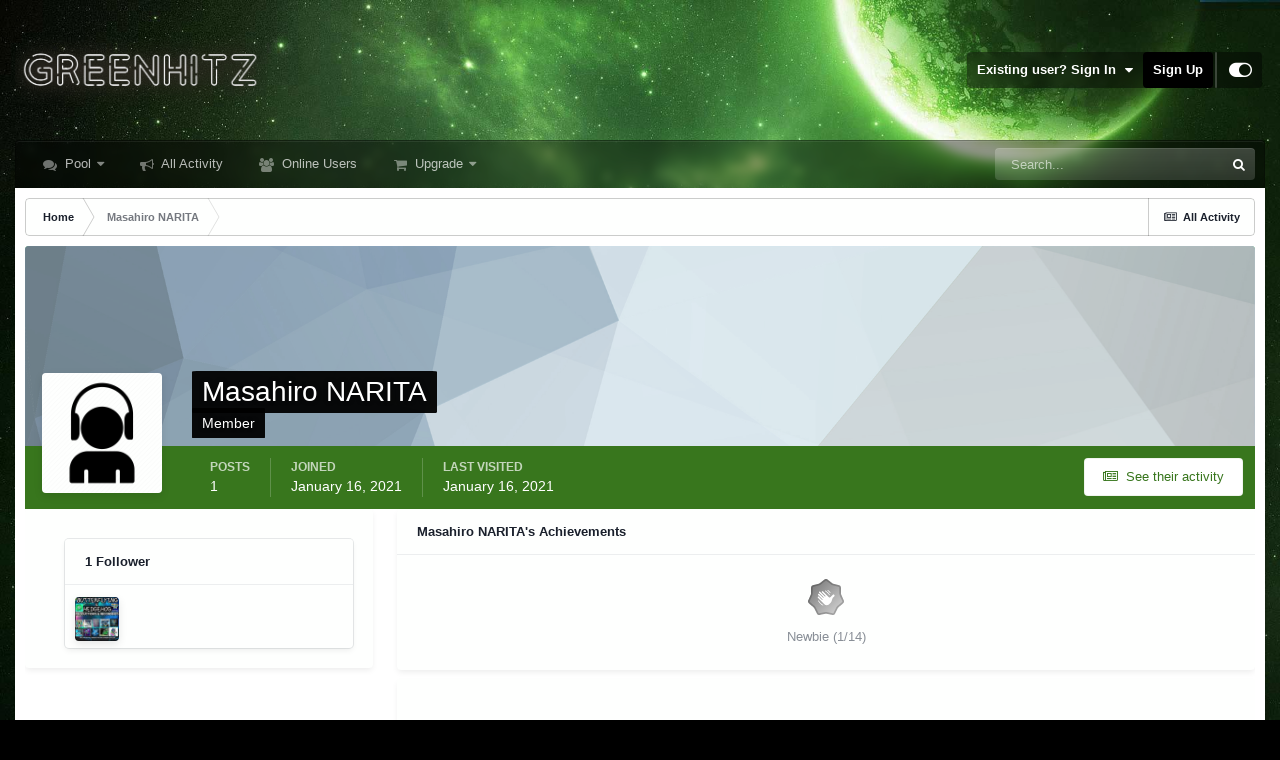

--- FILE ---
content_type: text/html;charset=UTF-8
request_url: https://greenhitz.com/profile/70498-masahiro-narita/?csrfKey=01408a77a37641c105ef3d993c333329
body_size: 3618
content:
<!DOCTYPE html>
<html lang="en-US" dir="ltr">
	<head>
		<title></title>
		

	<meta name="viewport" content="width=device-width, initial-scale=1">


	
	
		<meta property="og:image" content="https://greenhitz.com/applications/core/interface/file/index.php?file=/monthly_2021_07/ogimage.jpg.033ca55f7ab063d2551755de316b6bc0.jpg">
	


	<meta name="twitter:card" content="summary_large_image" />



	
		
			
				<meta property="og:site_name" content="GreenHitz.com">
			
		
	

	
		
			
				<meta property="og:locale" content="en_US">
			
		
	

	
		
			
				<meta name="twitter:image" content="https://greenhitz.com/ogimage.jpg?123">
			
		
	

	
		
			
				<meta name="robots" content="all">
			
		
	


	
		<link rel="canonical" href="https://greenhitz.com/profile/70498-masahiro-narita/" />
	

<link rel="alternate" type="application/rss+xml" title="All" href="https://greenhitz.com/rss/1-all.xml/" />


<link rel="manifest" href="https://greenhitz.com/manifest.webmanifest/">
<meta name="msapplication-config" content="https://greenhitz.com/browserconfig.xml/">
<meta name="msapplication-starturl" content="/">
<meta name="application-name" content="GreenHitz.com">

<meta name="apple-mobile-web-app-title" content="GreenHitz.com">

	<meta name="theme-color" content="#000000">






	

	
		
			<link rel="icon" sizes="36x36" href="//greenhitz.com/applications/core/interface/file/index.php?file=/monthly_2021_07/android-chrome-36x36.png">
		
	

	
		
			<link rel="icon" sizes="48x48" href="//greenhitz.com/applications/core/interface/file/index.php?file=/monthly_2021_07/android-chrome-48x48.png">
		
	

	
		
			<link rel="icon" sizes="72x72" href="//greenhitz.com/applications/core/interface/file/index.php?file=/monthly_2021_07/android-chrome-72x72.png">
		
	

	
		
			<link rel="icon" sizes="96x96" href="//greenhitz.com/applications/core/interface/file/index.php?file=/monthly_2021_07/android-chrome-96x96.png">
		
	

	
		
			<link rel="icon" sizes="144x144" href="//greenhitz.com/applications/core/interface/file/index.php?file=/monthly_2021_07/android-chrome-144x144.png">
		
	

	
		
			<link rel="icon" sizes="192x192" href="//greenhitz.com/applications/core/interface/file/index.php?file=/monthly_2021_07/android-chrome-192x192.png">
		
	

	
		
			<link rel="icon" sizes="256x256" href="//greenhitz.com/applications/core/interface/file/index.php?file=/monthly_2021_07/android-chrome-256x256.png">
		
	

	
		
			<link rel="icon" sizes="384x384" href="//greenhitz.com/applications/core/interface/file/index.php?file=/monthly_2021_07/android-chrome-384x384.png">
		
	

	
		
			<link rel="icon" sizes="512x512" href="//greenhitz.com/applications/core/interface/file/index.php?file=/monthly_2021_07/android-chrome-512x512.png">
		
	

	
		
			<meta name="msapplication-square70x70logo" content="//greenhitz.com/applications/core/interface/file/index.php?file=/monthly_2021_07/msapplication-square70x70logo.png"/>
		
	

	
		
			<meta name="msapplication-TileImage" content="//greenhitz.com/applications/core/interface/file/index.php?file=/monthly_2021_07/msapplication-TileImage.png"/>
		
	

	
		
			<meta name="msapplication-square150x150logo" content="//greenhitz.com/applications/core/interface/file/index.php?file=/monthly_2021_07/msapplication-square150x150logo.png"/>
		
	

	
		
			<meta name="msapplication-wide310x150logo" content="//greenhitz.com/applications/core/interface/file/index.php?file=/monthly_2021_07/msapplication-wide310x150logo.png"/>
		
	

	
		
			<meta name="msapplication-square310x310logo" content="//greenhitz.com/applications/core/interface/file/index.php?file=/monthly_2021_07/msapplication-square310x310logo.png"/>
		
	

	
		
			
				<link rel="apple-touch-icon" href="//greenhitz.com/applications/core/interface/file/index.php?file=/monthly_2021_07/apple-touch-icon-57x57.png">
			
		
	

	
		
			
				<link rel="apple-touch-icon" sizes="60x60" href="//greenhitz.com/applications/core/interface/file/index.php?file=/monthly_2021_07/apple-touch-icon-60x60.png">
			
		
	

	
		
			
				<link rel="apple-touch-icon" sizes="72x72" href="//greenhitz.com/applications/core/interface/file/index.php?file=/monthly_2021_07/apple-touch-icon-72x72.png">
			
		
	

	
		
			
				<link rel="apple-touch-icon" sizes="76x76" href="//greenhitz.com/applications/core/interface/file/index.php?file=/monthly_2021_07/apple-touch-icon-76x76.png">
			
		
	

	
		
			
				<link rel="apple-touch-icon" sizes="114x114" href="//greenhitz.com/applications/core/interface/file/index.php?file=/monthly_2021_07/apple-touch-icon-114x114.png">
			
		
	

	
		
			
				<link rel="apple-touch-icon" sizes="120x120" href="//greenhitz.com/applications/core/interface/file/index.php?file=/monthly_2021_07/apple-touch-icon-120x120.png">
			
		
	

	
		
			
				<link rel="apple-touch-icon" sizes="144x144" href="//greenhitz.com/applications/core/interface/file/index.php?file=/monthly_2021_07/apple-touch-icon-144x144.png">
			
		
	

	
		
			
				<link rel="apple-touch-icon" sizes="152x152" href="//greenhitz.com/applications/core/interface/file/index.php?file=/monthly_2021_07/apple-touch-icon-152x152.png">
			
		
	

	
		
			
				<link rel="apple-touch-icon" sizes="180x180" href="//greenhitz.com/applications/core/interface/file/index.php?file=/monthly_2021_07/apple-touch-icon-180x180.png">
			
		
	





<link rel="preload" href="//greenhitz.com/applications/core/interface/font/fontawesome-webfont.woff2?v=4.7.0" as="font" crossorigin="anonymous">
		







<link rel='stylesheet' href='https://greenhitz.com/uploads/css_built_56/258adbb6e4f3e83cd3b355f84e3fa002_custom.css?v=026d4e282a1664760420' media='screen'>




		
	</head>
	<body class='ipsApp ipsApp_front ipsClearfix ipsLayout_noBackground ipsJS_has ipsClearfix'  data-message="">
		

		<div class='ipsColumns ipsColumns_collapseTablet' data-controller="core.front.profile.body">
			<div class='ipsColumn ipsColumn_fixed ipsColumn_veryWide' id='elProfileInfoColumn'>
				<div class='ipsPadding ipsBox ipsResponsive_pull'>
					
					

					
					
					
                        
                    
					
						<div class='ipsWidget ipsWidget_vertical cProfileSidebarBlock ipsBox ipsBox--child ipsSpacer_bottom' id='elFollowers' data-feedID='member-70498' data-controller='core.front.profile.followers'>
							

<h2 class='ipsWidget_title ipsType_reset'>
	
	1 Follower
</h2>
<div class='ipsWidget_inner'>
	
		<ul class='ipsGrid ipsSpacer_top'>
			
				
					<li class='ipsGrid_span3 ipsType_center ' data-ipsTooltip title='Aaron Mc Mad-Az Diamond'>


	<a href="https://greenhitz.com/profile/77655-aaron-mc-mad-az-diamond/"  class="ipsUserPhoto ipsUserPhoto_mini" title="Go to Aaron Mc Mad-Az Diamond's profile">
		<img src='//greenhitz.com/applications/core/interface/file/index.php?file=/monthly_2021_08/cm1629312893121.thumb.png.14fb29ab4d26bc14906e37e01e72d188.png' alt='Aaron Mc Mad-Az Diamond' loading="lazy">
	</a>
</li>
				
			
		</ul>
	
</div>

						</div>
	 				
	 				
					
					
					
				</div>

			</div>
			<section class='ipsColumn ipsColumn_fluid'>
				
					<div class='ipsWidget ipsBox ipsMargin_bottom'>
						<h2 class='ipsWidget_title ipsType_reset ipsFlex ipsFlex-ai:center ipsFlex-jc:between'>
							<span>
								
									Masahiro NARITA's Achievements
								
							</span>
						</h2>
						<div class='ipsWidget_inner ipsPadding_horizontal ipsPadding_vertical:half ipsType_center cProfileAchievements'>
							
								<div class='ipsFlex ipsFlex-fd:column ipsFlex-ai:center ipsPadding_vertical:half'>
									
<img src='//greenhitz.com/applications/core/interface/file/index.php?file=/monthly_2021_10/1_Newbie.svg' loading="lazy" alt="Newbie" class="ipsDimension:4" data-ipsTooltip title="Rank: Newbie (1/14)">
									<h3 class='ipsType_reset ipsType_unbold ipsType_medium ipsType_light ipsMargin_top:half'>
                                        Newbie (1/14)
									</h3>
								</div>
							
							
									
								
							
							
							
						</div>
					</div>
				

				<div class='ipsBox ipsResponsive_pull'>
					

<div id='elProfileTabs_content' class='ipsTabs_panels ipsPadding ipsAreaBackground_reset'>
	
		
			<div id="ipsTabs_elProfileTabs_elProfileTab_activity_panel" class='ipsTabs_panel ipsAreaBackground_reset'>
				
<div data-controller="core.front.statuses.statusFeed">
	
	
		<ol class='ipsStream ipsList_reset' data-role='activityStream' id='elProfileActivityOverview'>
			
				
<li class='ipsStreamItem ipsStreamItem_expanded ipsStreamItem_actionBlock' data-role="activityItem" data-timestamp='1630289473'>
	<div class='ipsStreamItem_container'>
		<div class='ipsStreamItem_action ipsType_blendLinks ipsType_light ipsType_break ipsFlex ipsFlex-ai:center'>
			
			<div class='ipsFlex-flex:11'>
				<span class='ipsMargin_right'>


<a href='https://greenhitz.com/profile/77655-aaron-mc-mad-az-diamond/' data-ipsHover data-ipsHover-width='370' data-ipsHover-target='https://greenhitz.com/profile/77655-aaron-mc-mad-az-diamond/?do=hovercard&amp;referrer=https%253A%252F%252Fgreenhitz.com%252Fprofile%252F70498-masahiro-narita%252F%253FcsrfKey%253D01408a77a37641c105ef3d993c333329' title="Go to Aaron Mc Mad-Az Diamond's profile" class="ipsType_break">Aaron Mc Mad-Az Diamond</a> started following 


<a href='https://greenhitz.com/profile/70498-masahiro-narita/' data-ipsHover data-ipsHover-width='370' data-ipsHover-target='https://greenhitz.com/profile/70498-masahiro-narita/?do=hovercard&amp;referrer=https%253A%252F%252Fgreenhitz.com%252Fprofile%252F70498-masahiro-narita%252F%253FcsrfKey%253D01408a77a37641c105ef3d993c333329' title="Go to Masahiro NARITA's profile" class="ipsType_break">Masahiro NARITA</a></span> <span class='ipsType_light'><time datetime='2021-08-30T02:11:13Z' title='08/30/2021 02:11  AM' data-short='4 yr'>August 30, 2021</time></span>
			</div>
		</div>
	</div>
</li>

			
				
<li class='ipsStreamItem ipsStreamItem_expanded ipsStreamItem_actionBlock' data-role="activityItem" data-timestamp='1610800283'>
	<div class='ipsStreamItem_container'>
		<div class='ipsStreamItem_action ipsType_blendLinks ipsType_light ipsType_break ipsFlex ipsFlex-ai:center'>
			
			<div class='ipsFlex-flex:11'>
				<span class='ipsMargin_right'>


<a href='https://greenhitz.com/profile/70498-masahiro-narita/' data-ipsHover data-ipsHover-width='370' data-ipsHover-target='https://greenhitz.com/profile/70498-masahiro-narita/?do=hovercard&amp;referrer=https%253A%252F%252Fgreenhitz.com%252Fprofile%252F70498-masahiro-narita%252F%253FcsrfKey%253D01408a77a37641c105ef3d993c333329' title="Go to Masahiro NARITA's profile" class="ipsType_break">Masahiro NARITA</a> started following 


<a href='https://greenhitz.com/profile/2-greenhitzcom/' data-ipsHover data-ipsHover-width='370' data-ipsHover-target='https://greenhitz.com/profile/2-greenhitzcom/?do=hovercard&amp;referrer=https%253A%252F%252Fgreenhitz.com%252Fprofile%252F70498-masahiro-narita%252F%253FcsrfKey%253D01408a77a37641c105ef3d993c333329' title="Go to GreenHitz.com's profile" class="ipsType_break">GreenHitz.com</a></span> <span class='ipsType_light'><time datetime='2021-01-16T12:31:23Z' title='01/16/2021 12:31  PM' data-short='5 yr'>January 16, 2021</time></span>
			</div>
		</div>
	</div>
</li>

			
				
<li class='ipsStreamItem ipsStreamItem_expanded ipsStreamItem_actionBlock' data-role="activityItem" data-timestamp='1610800039'>
	<div class='ipsStreamItem_container'>
		<div class='ipsStreamItem_action ipsType_blendLinks ipsType_light ipsType_break ipsFlex ipsFlex-ai:center'>
			
				<div class='ipsFlex-flex:00 ipsMargin_right:half'>
					

	<a href="https://greenhitz.com/profile/70498-masahiro-narita/" data-ipsHover data-ipsHover-target="https://greenhitz.com/profile/70498-masahiro-narita/?do=hovercard" class="ipsUserPhoto ipsUserPhoto_tiny" title="Go to Masahiro NARITA's profile">
		<img src='https://greenhitz.com/uploads/set_resources_56/84c1e40ea0e759e3f1505eb1788ddf3c_default_photo.png' alt='Masahiro NARITA' loading="lazy">
	</a>

				</div>
			
			<div class='ipsFlex-flex:11'>
				<span class='ipsMargin_right'>
<a href='https://greenhitz.com/profile/70498-masahiro-narita/' data-ipsHover data-ipsHover-width="370" data-ipsHover-target='https://greenhitz.com/profile/70498-masahiro-narita/?do=hovercard' title="Go to Masahiro NARITA's profile" class="ipsType_break">Masahiro NARITA</a> joined the community</span> <span class='ipsType_light'><time datetime='2021-01-16T12:27:19Z' title='01/16/2021 12:27  PM' data-short='5 yr'>January 16, 2021</time></span>
			</div>
		</div>
	</div>
</li>

			
				
<li class='ipsStreamItem ipsStreamItem_contentBlock ipsStreamItem_expanded ipsAreaBackground_reset ipsPad  ' data-role='activityItem' data-timestamp='1610800005'>
	<div class='ipsStreamItem_container ipsClearfix'>
		
			
			<div class='ipsStreamItem_header ipsPhotoPanel ipsPhotoPanel_mini'>
				
					<span class='ipsStreamItem_contentType' data-ipsTooltip title='Post'><i class='fa fa-comments'></i></span>
				
				

	<a href="https://greenhitz.com/profile/70498-masahiro-narita/" data-ipsHover data-ipsHover-target="https://greenhitz.com/profile/70498-masahiro-narita/?do=hovercard" class="ipsUserPhoto ipsUserPhoto_mini" title="Go to Masahiro NARITA's profile">
		<img src='https://greenhitz.com/uploads/set_resources_56/84c1e40ea0e759e3f1505eb1788ddf3c_default_photo.png' alt='Masahiro NARITA' loading="lazy">
	</a>

				<div class=''>
					
					<h2 class='ipsType_reset ipsStreamItem_title ipsContained_container '>
						
						
						<span class='ipsType_break ipsContained'>
							<a href='https://greenhitz.com/topic/193195-masahiro-narita/?do=findComment&amp;comment=756529' data-linkType="link" data-searchable> Masahiro NARITA</a>
						</span>
						
					</h2>
					
						<p class='ipsType_reset ipsStreamItem_status ipsType_blendLinks'>
							
<a href='https://greenhitz.com/profile/70498-masahiro-narita/' data-ipsHover data-ipsHover-width="370" data-ipsHover-target='https://greenhitz.com/profile/70498-masahiro-narita/?do=hovercard' title="Go to Masahiro NARITA's profile" class="ipsType_break">Masahiro NARITA</a> posted a song in  <a href='https://greenhitz.com/?forumId=68'>Electronic</a>
						</p>
					
					
						
					
				</div>
			</div>
			
				<div class='ipsStreamItem_snippet ipsType_break'>
					
					 	

	<div class='ipsType_richText ipsContained ipsType_medium'>
		<div data-ipsTruncate data-ipsTruncate-type='remove' data-ipsTruncate-size='3 lines' data-ipsTruncate-watch='false'>
			MASAHIRONARITA-FAKE49.mp3
		</div>
	</div>

					
				</div>
				<ul class='ipsList_inline ipsStreamItem_meta ipsGap:1'>
					<li class='ipsType_light ipsType_medium'>
						<a href='https://greenhitz.com/topic/193195-masahiro-narita/?do=findComment&amp;comment=756529' class='ipsType_blendLinks'><i class='fa fa-clock-o'></i> <time datetime='2021-01-16T12:26:45Z' title='01/16/2021 12:26  PM' data-short='5 yr'>January 16, 2021</time></a>
					</li>
					
					
					
						<li>


	
		<ul class='ipsTags ipsTags_inline ipsList_inline  ipsGap:1 ipsGap_row:0'>
			
				
					
						

<li >
	
	<a href="https://greenhitz.com/tags/masahironarita/" class='ipsTag' title="Find other content tagged with 'masahironarita'" rel="tag"><span>masahironarita</span></a>
	
</li>
					
				
					
						

<li >
	
	<a href="https://greenhitz.com/tags/techno/" class='ipsTag' title="Find other content tagged with 'techno'" rel="tag"><span>techno</span></a>
	
</li>
					
				
					
				
					
				
			
			
				<li class='ipsType_small'>
					<span class='ipsType_light ipsCursor_pointer' data-ipsMenu id='elTags_1674546314'>(and 2 more) <i class='fa fa-caret-down ipsJS_show'></i></span>
					<div class='ipsHide ipsMenu ipsMenu_normal ipsPad_half cTagPopup' id='elTags_1674546314_menu'>
						<p class='ipsType_medium ipsType_reset ipsType_light'>Tagged with:</p>
						<ul class='ipsTags ipsList_inline ipsGap:1'>
							
								

<li >
	
	<a href="https://greenhitz.com/tags/masahironarita/" class='ipsTag' title="Find other content tagged with 'masahironarita'" rel="tag"><span>masahironarita</span></a>
	
</li>
							
								

<li >
	
	<a href="https://greenhitz.com/tags/techno/" class='ipsTag' title="Find other content tagged with 'techno'" rel="tag"><span>techno</span></a>
	
</li>
							
								

<li >
	
	<a href="https://greenhitz.com/tags/avantgarde/" class='ipsTag' title="Find other content tagged with 'avantgarde'" rel="tag"><span>avantgarde</span></a>
	
</li>
							
								

<li >
	
	<a href="https://greenhitz.com/tags/japan/" class='ipsTag' title="Find other content tagged with 'japan'" rel="tag"><span>japan</span></a>
	
</li>
							
						</ul>
					</div>
				</li>
			
		</ul>
	
</li>
					
				</ul>
			
		
	</div>
</li>
			
		</ol>
	
</div>
			</div>
		
	
</div>
				</div>
			</section>
		</div>


		





<script type='text/javascript' src='https://greenhitz.com/uploads/javascript_core/front_front_profile.js?v=026d4e282a1730185308' data-ips></script>





<script type='application/ld+json'>
{
    "@context": "http://schema.org",
    "@type": "ProfilePage",
    "url": "https://greenhitz.com/profile/70498-masahiro-narita/",
    "name": "Masahiro NARITA",
    "primaryImageOfPage": {
        "@type": "ImageObject",
        "contentUrl": "https://greenhitz.com/applications/core/interface/email/default_photo.png",
        "representativeOfPage": true,
        "thumbnail": {
            "@type": "ImageObject",
            "contentUrl": "https://greenhitz.com/applications/core/interface/email/default_photo.png"
        }
    },
    "thumbnailUrl": "https://greenhitz.com/applications/core/interface/email/default_photo.png",
    "image": "https://greenhitz.com/applications/core/interface/email/default_photo.png",
    "relatedLink": "https://greenhitz.com/profile/70498-masahiro-narita/content/",
    "dateCreated": "2021-01-16T12:27:19+0000",
    "interactionStatistic": [
        {
            "@type": "InteractionCounter",
            "interactionType": "http://schema.org/CommentAction",
            "userInteractionCount": 1
        },
        {
            "@type": "InteractionCounter",
            "interactionType": "http://schema.org/ViewAction",
            "userInteractionCount": 1193
        }
    ]
}	
</script>

<script type='application/ld+json'>
{
    "@context": "http://www.schema.org",
    "publisher": "https://greenhitz.com/#organization",
    "@type": "WebSite",
    "@id": "https://greenhitz.com/#website",
    "mainEntityOfPage": "https://greenhitz.com/",
    "name": "GreenHitz.com",
    "url": "https://greenhitz.com/",
    "potentialAction": {
        "type": "SearchAction",
        "query-input": "required name=query",
        "target": "https://greenhitz.com/search/?q={query}"
    },
    "inLanguage": [
        {
            "@type": "Language",
            "name": "English (USA)",
            "alternateName": "en-US"
        }
    ]
}	
</script>

<script type='application/ld+json'>
{
    "@context": "http://www.schema.org",
    "@type": "Organization",
    "@id": "https://greenhitz.com/#organization",
    "mainEntityOfPage": "https://greenhitz.com/",
    "name": "GreenHitz.com",
    "url": "https://greenhitz.com/",
    "logo": {
        "@type": "ImageObject",
        "@id": "https://greenhitz.com/#logo",
        "url": "https://greenhitz.com/uploads/monthly_2021_10/newlogo.png.48b5ee0040e6b8e6207dfee39c680e2b.png.48cdadc7945f010508456b82742ab733.png"
    }
}	
</script>

<script type='application/ld+json'>
{
    "@context": "http://schema.org",
    "@type": "BreadcrumbList",
    "itemListElement": [
        {
            "@type": "ListItem",
            "position": 1,
            "item": {
                "@id": "https://greenhitz.com/profile/70498-masahiro-narita/",
                "name": "Masahiro NARITA"
            }
        }
    ]
}	
</script>


		
	</body>
</html>

--- FILE ---
content_type: application/javascript
request_url: https://greenhitz.com/uploads/javascript_core/plugins_plugins.js?v=026d4e282a1730185308
body_size: -114
content:
;(function($,_,undefined){"use strict";ips.controller.mixin('hideContentTopic','core.front.core.commentFeed',true,function(){this.before('quickReply',function(e){if(this.scope.find('[data-role="replyArea"]').attr('data-hasHiddenContent')=='true'){this.scope.find('[data-role="replyArea"] form').attr('data-noAjax','true');}});});}(jQuery,_));;